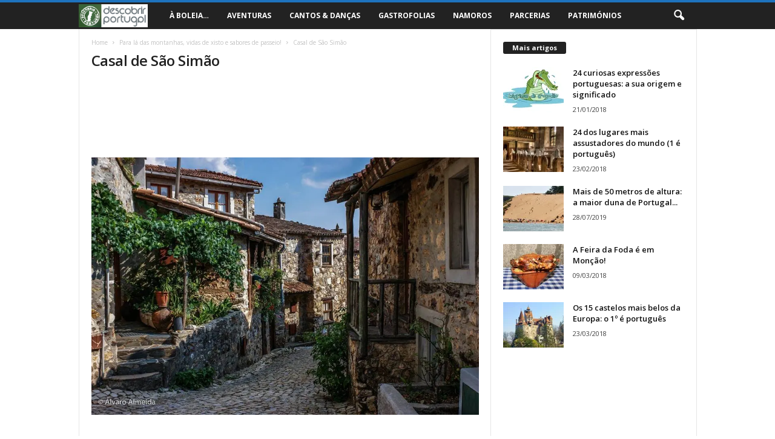

--- FILE ---
content_type: text/html; charset=UTF-8
request_url: https://descobrirportugal.pt/wp-admin/admin-ajax.php?td_theme_name=Newsmag&v=4.4
body_size: -167
content:
{"4388":53}